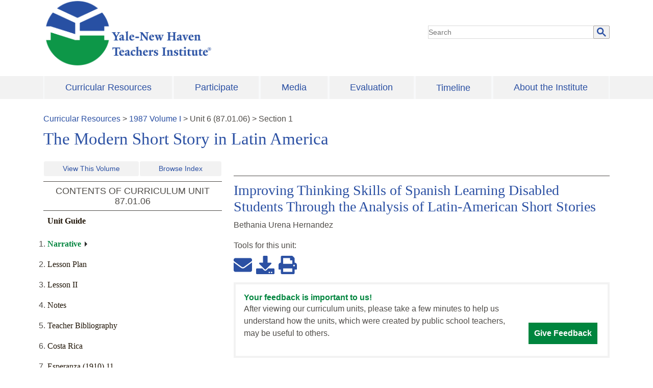

--- FILE ---
content_type: text/html; charset=UTF-8
request_url: https://teachersinstitute.yale.edu/curriculum/units/1987/1/87.01.06.x.html
body_size: 18672
content:
<!DOCTYPE html><html lang="en"><head><meta charSet="utf-8"/><meta http-equiv="x-ua-compatible" content="ie=edge"/><meta name="viewport" content="width=device-width, initial-scale=1, shrink-to-fit=no"/><meta name="google-site-verification" content="lGG0v5BPSFhC_ZUKwra6WlnQM8h9RCpUCd17WFIDmDI"/><meta name="generator" content="Gatsby 4.25.4"/><meta data-react-helmet="true" itemProp="datePublished" content="1987-09"/><style data-href="/styles.df3406e030fb8f0d5bfa.css" data-identity="gatsby-global-css">.offscreen{height:1px;left:-999px;overflow:hidden;position:absolute;width:1px;z-index:-999}.dropdown-menu{border:none;padding:0;width:100%}.navbar-light .navbar-nav .show>.nav-link{background-color:#2b50a3;color:#fff}.dropdown-divider{margin:0}.dropdown-item{background-color:#f2f2f2;color:#2b50a3;font-size:1.125em;padding:.5rem 1.5rem;text-align:left;white-space:normal}.dropdown-item:hover{background-color:#2b50a3;color:#fff}a.btn-secondary{border:none;border-radius:0!important}.dropdown-toggle:after{content:none!important}.navbar-light .navbar-nav .active>.nav-link,.navbar-light .navbar-nav .nav-link.active,.navbar-light .navbar-nav .nav-link.show,.navbar-light .navbar-nav .show>.nav-link{background-color:#2b50a3;color:#fff}.zone-menu-wrapper{background-color:#f2f2f2}main a{color:#2b50a3;text-decoration:underline}footer a:hover,main a:hover{color:#00356b}h2.br-title a{text-decoration:none}h2.br-title a:hover{color:#2b50a3;text-shadow:1px 0 0 currentColor}.footer-region{padding:0 3%}footer a{color:#2b50a3}footer a:hover{font-weight:400;text-decoration:underline}.footer-region{margin:0 1%}navbar-collapse{background-color:#f2f2f2;display:block}.ynhti-nav{justify-content:space-between;width:100%}.main-menu .dropdown-menu{margin-top:0!important;min-width:14.5rem;padding:0!important;width:auto}.navbar-light .navbar-nav .nav-link:focus{color:#2b50a3}.main-menu .navbar-expand-lg .navbar-nav .nav-link,.main-menu .navbar-expand-lg .navbar-nav a{align-self:center;background-color:#f2f2f2;color:#2b50a3;display:block;font-size:1.125em;padding:.5em 1em;text-align:left;width:100%}.main-menu .navbar-expand-lg .navbar-nav .nav-item:hover>a{background-color:#2b50a3;color:#fff}.main-menu .navbar-expand-lg .navbar-nav a.dropdown-item:last-child{margin:0}.main-menu .navbar-expand-lg .navbar-nav a.dropdown-item{background-color:#2b50a3;color:#fff;margin:4px 0}.main-menu .navbar-expand-lg .navbar-nav .nav-link:hover,.main-menu .navbar-expand-lg .navbar-nav a:hover{background-color:#f2f2f2;color:#2b50a3}.main-menu .nav-item{background-color:#f2f2f2;display:flex;flex-grow:1;margin-left:2px;margin-right:2px}.s-btn{background-color:#f9f9f9;border-radius:0;font-family:YaleNew;font-size:1.125em;padding:.375rem .75rem;text-decoration:none}.s-btn,.s-btn:hover{border-color:#e4e4e4;color:#00853e}.s-btn:hover{background-color:#f2f2f2;text-shadow:none}.btn-secondary{background-color:#f2f2f2;color:#504d49}.gsc-input{max-width:100%;width:350px}.ScrollUpButton__Container{fill:#504d49!important;background-color:#f2f2f2!important;right:100px!important}.form-inline{justify-content:right}html body{color:#504d49;font-family:Helvetica,TheSans;font-size:1em;line-height:24px}.site-branding img{width:334px}main img{max-width:100%}li.sitemap_list{list-style:none}.logolink{display:block}a:focus{outline:auto;outline-color:inherit;outline-style:solid}a.dropdown-item:focus{outline:auto;outline-color:#504d49;outline-style:dotted}h1.page-title,main h1{font-size:2.25em}h1.page-title,main h1,main h2{color:#2b50a3;font-family:YaleNew}main h2{font-size:1.75em;font-weight:500!important;line-height:32px}main h2.alt{color:#00853e;font-family:YaleNew;font-size:1.5em}main h2.tc{font-size:1.125em}main h2.tc,main h3{color:#504d49;font-family:Helvetica,TheSans}main h3{font-size:1em;font-weight:700}main h4{font-size:1.125em}main h4,main h4.tcl{color:#504d49;font-family:YaleNew}main h4.tcl{font-size:1em;font-weight:700}main h4.tcl:hover{color:#2b50a3}main h5{color:#00853e;font-family:TheSans;font-size:.8125em}.table_content_label,h2.tc{border:1px solid #504d49;border-left:none;border-right:none;color:#504d49;display:block;font-family:TheSans;font-size:1.25em;line-height:1.13;margin:10px 0;padding:.5rem 1rem;text-align:center;text-transform:uppercase}h1.volume-title{font-size:2.0625em;margin:.5rem 0}h1.page-not-found{color:#222}.main_content h2.unit-title,h2.guide-title{border-top:1px solid #504d49;margin-top:1em;padding-top:12px}.contact-cell{border-bottom:1px solid #ddd;border-top:1px solid #ddd;padding:1rem 1.5em}p{margin-top:1rem}.block-block{border:1px solid #504d49}.accent h2.block-title{color:#00853e}footer{background-color:#f2f2f2}.resources-menu .ft-menu-list{display:inline-block;width:48%}.footer-menu{margin:1em 0}.footer-menu li{list-style:none}footer label{color:#504d49;font-family:YaleNew;font-size:28px}.gsc-refinementHeader.gsc-refinementhInactive,.gsc-tabHeader.gsc-tabhInactive{color:#666!important}.feedback{border:4px solid #f2f2f2}a{transition:color .2s ease-in-out,background-color .2s ease-in-out,border-bottom .2s ease-in-out,text-shadow .2s ease-in-out}p.fdback{color:#00853e;font-weight:700;line-height:1.3;margin:0}p.fbtext{margin-top:0}div.fbwrap{display:inline-block;margin-right:2%;width:78%}a.givefeedback{word-wrap:break-word;background-color:#00853e;border:1px solid #00853e;color:#fff;display:inline-block;font-weight:700;padding:8px 10px;text-decoration:none;width:auto}@media screen and (max-width:1200px){div.fbwrap{width:100%}}a.givefeedback:hover{background-color:#fff;color:#00853e;text-decoration:none;text-shadow:none}.tr_breadcrumb a{text-decoration:none}.cr_row{clear:both;padding-bottom:1em}.cr_row:not(:last-child){border-bottom:1px solid #aaa6a2}.share_btn{background-color:#fff;border:0;font-size:.75em}.middle-icon{margin:0 8px}.btn-def{background-color:#2b50a3;display:block;font-family:YaleNew;font-size:1.125em;margin-bottom:1rem;max-width:183px;padding:10px 2em;width:100%}.btn-def,.btn-def:hover{color:#fff!important;text-decoration:none}.btn-def:hover{background-color:#286dc0;font-weight:400}.main_content .fa,.main_content .fas{color:#2b50a3}h2.unit-title{color:#2b50a3;font-family:YaleNew;font-size:1.75em}h2.guide-title{color:#00853e;font-size:1.5em}.tc_list,h2.guide-title{font-family:YaleNew;font-weight:400}.tc_list{color:#504d49;font-size:1em;line-height:24px}.tc_list a{color:#504d49;text-decoration:none}.tc_list a:hover{text-decoration:underline}.content-nav-button{margin:1em 0}.backtotop,.content-nav-button a.btn,.next-btn,.prv-btn{background-color:#f2f2f2;border:1px solid #e4e4e4;color:#2b50a3;font-family:YaleNew;text-decoration:none}.backtotop{float:right}#backtotop{cursor:pointer;transition:all .5s ease 0s;-moz-transition:all .5s ease 0s;-webkit-transition:all .5s ease 0s;-o-transition:all .5s ease 0s}.next-btn.disabled,.prv-btn.disabled{background-color:#fff;border:1px solid #e4e4e4;color:#00853e}.next-btn.disabled i,.prv-btn.disabled i{color:#00853e}p.author,p.author_loc,p.author_pdate{margin:0}.table_units{margin-left:-2em}p.tc_author{color:#2b50a3;font-family:YaleNew}p.tc_author:hover{color:#504d49;text-shadow:1px 0 0 currentColor}.guide-title{font-family:YaleNew;font-size:1.125em;font-weight:400}.tc_lists a{color:#504d49;text-decoration:none}.tc_lists a:hover{color:#2b50a3;font-weight:400}.table_author{color:#2b50a3}.volumes-links{display:flex;flex-wrap:wrap;justify-content:space-between;margin-bottom:10px}.volumes-links a{background-color:#f2f2f2;color:#2b50a3;flex-grow:1;margin:0 1px;text-align:center;text-decoration:none}.tc_lists_guide{padding-bottom:1em}.tc_lists_guide a{color:#1f1406;font-family:YaleNew;text-decoration:none}.tc_lists_guide a:hover{color:#00853e;font-weight:400;text-decoration:underline;text-shadow:1px 0 0 currentColor}.tc_active a{color:#00853e;font-weight:700;position:relative}.tc_active a:hover{font-weight:700;text-shadow:none}.tc_active a:after{border-bottom:5px solid transparent;border-left:5px solid #2f2f2f;border-top:5px solid transparent;content:"";display:inline-block;font-size:0;height:0;line-height:0;margin-left:7px;width:0}.next-unit-guide{border-top:1px solid #504d49;margin-top:1.5em;padding:1em 0}.next-unit-guide p.next-guide{font-weight:700;margin:0}.article_author,.article_table_contents_header{font-weight:700}.article_table_contents{border-top:1px solid #504d49;padding:1rem 0}.article_table_contents p{margin:0}blockquote{margin:16px 40px!important}.article-row{border-top:1px solid #504d49;clear:both;padding:1rem 0 3.5em}#siteSearchBox{border:1px solid #009;max-width:400px;min-width:300px;padding:10px;text-align:center}#siteSearchBox h1{font-size:120%}#siteSearch{display:block;min-height:40px}#siteSearchBox hß1,#siteSearchBox p,#siteSearchOptions{margin:0!important;padding:0!important}#siteSearchOptions{display:inline-block;list-style-type:none;max-width:144px;text-align:left}.gsib_b{display:none}.gsc-search-button-v2 svg{fill:#2b50a3!important;height:18px!important;width:18px!important}.gsc-search-button-v2{background-color:#f2f2f2!important;border:1px solid #aaa6a2!important;margin-left:-2px!important;padding:0 6px!important}.gsc-search-box-tools .gsc-search-box .gsc-input{padding-right:0!important}#siteSearch{margin-left:-6px!important;position:relative!important}.gsib_a{padding:0!important}.gsc-control-cse,.gsc-control-cse-en{margin:0!important;padding:0!important}.gsc-control-cse{background-color:transparent!important;border-color:transparent!important}.gsc-input{background:0 0!important}.gsc-resultsbox-visible{text-align:left!important}.main-menu .navbar{margin:.2rem 0;padding:0}a,a:hover{color:#2b50a3}a:hover{text-decoration:underline}@media screen and (min-width:740px){.mobile-nav{display:none}.site-branding img{max-width:100%}.dropdown:hover .dropdown-menu{display:block}}header{position:relative}@media screen and (max-width:740px){.main-menu .navbar-toggler{background-color:#2b50a3;color:#fff}.main-menu .navbar-light .navbar-toggler-icon{background-image:url("data:image/svg+xml;charset=utf8,%3Csvg viewBox='0 0 30 30' xmlns='http://www.w3.org/2000/svg'%3E%3Cpath stroke='rgba(255, 255, 255, 255)' stroke-width='4' stroke-linecap='round' stroke-miterlimit='10' d='M4 7h22M4 15h22M4 23h22'/%3E%3C/svg%3E")!important}.site-branding img{width:200px}.main-menu .navbar{position:unset!important}.main-menu .navbar-toggler{margin-top:1.5em;position:absolute;right:0;top:0}a.givefeedback,div.fbwrap{display:block}}@media screen and (max-width:640px){.resources-menu .ft-menu-list{display:block}.contact-cell{padding:5px 7px}}.cse .gsc-control-cse,.gsc-control-cse{border:0}.gsc-control-cse tbody{border:none}.cse .gsc-control-cse,.gsc-control-cse{padding:0}.gsc-control-cse .gsc-control-wrapper-cse,.gsc-control-cse .gsc-control-wrapper-cse .gsc-table-result{font-family:Mallory,Gill Sans,Gill Sans MT,Calibri,Arial,sans-serif;font-size:1.0625em;font-weight:400}.gsc-result-info-container .gsc-result-info{font-family:Mallory-Medium,Gill Sans,Gill Sans MT,Calibri,Arial,sans-serif;font-size:.875em;font-size:.875rem;font-style:normal;font-weight:400;letter-spacing:1.25px;text-transform:uppercase}.gsc-control-cse .gsc-control-wrapper-cse .gs-result .gs-title,.gsc-control-cse .gsc-control-wrapper-cse .gs-result .gs-title *,.gsc-control-cse .gsc-control-wrapper-cse .gs-spelling{font-family:yale,TimesNewRoman,Times New Roman,Times,Baskerville,Georgia,serif;font-size:1.5em;font-size:1.5rem;line-height:1.2;margin:10px 0}.gsc-wrapper .gs-result .gs-title,.gsc-wrapper .gs-result .gs-title *{color:#00356b!important;text-decoration:none}.gsc-wrapper .gs-result .gs-title:hover,.gsc-wrapper .gs-result .gs-title:hover *{color:#286dc0;text-decoration:underline}.gsc-wrapper .gs-result .gs-snippet,.gsc-wrapper .gs-result .gsc-url-bottom{margin:10px 0}.gsc-table-result,.gsc-thumbnail-inside,.gsc-url-top{padding:0!important}.gsc-table-result tbody{border:none}.gsc-wrapper .gsc-webResult.gsc-result{border-bottom:1px solid #ddd!important;margin:0;padding:15px 0 25px}.gsc-wrapper .gs-result .gs-visibleUrl,.gsc-wrapper .gs-result a.gs-visibleUrl{color:#222}.gsc-wrapper .gsc-results .gsc-cursor-box{margin:10px 0}.gsc-wrapper .gsc-results .gsc-cursor-box .gsc-cursor-page{color:#00356b;font-family:Mallory-Medium,Gill Sans,Gill Sans MT,Calibri,Arial,sans-serif;font-style:normal;font-weight:400;margin-right:10px;text-decoration:none}.gsc-wrapper .gsc-results .gsc-cursor-box .gsc-cursor-current-page{color:#286dc0}.gsc-control-cse .cse .gsc-webResult.gsc-result,.gsc-control-cse .gsc-imageResult-classic,.gsc-control-cse .gsc-imageResult-column,.gsc-control-cse .gsc-webResult.gsc-result{border-left-width:0!important;border-right-width:0!important;border-top-width:0!important}.gsc-control-cse .cse .gs-promotion .gs-snippet a:link,.gsc-control-cse .cse .gs-promotion .gs-snippet a:visited,.gsc-control-cse .cse .gs-promotion a.gs-title:link,.gsc-control-cse .cse .gs-promotion a.gs-title:link *,.gsc-control-cse .cse .gs-promotion a.gs-title:visited,.gsc-control-cse .cse .gs-promotion a.gs-title:visited *,.gsc-control-cse .gs-promotion .gs-snippet a:link,.gsc-control-cse .gs-promotion .gs-snippet a:visited,.gsc-control-cse .gs-promotion a.gs-title:link,.gsc-control-cse .gs-promotion a.gs-title:link *,.gsc-control-cse .gs-promotion a.gs-title:visited,.gsc-control-cse .gs-promotion a.gs-title:visited *{color:#222!important}.gsc-control-cse .gsc-selected-option-container{width:auto!important}.gsc-control-cse .gsc-refinementsArea{border-width:0;margin:0;padding:0}.cse .gsc-webResult.gsc-result.gsc-promotion,.gsc-webResult.gsc-result.gsc-promotion{background-color:#f9f9f9!important;border:1px solid #ddd!important;margin-top:20px!important;padding:30px!important}.search-form.google-cse{margin-bottom:40px}@media only screen and (min-width:980px){.search-form.google-cse{margin-bottom:80px}}.gsc-thumbnail .gs-promotion-image-box,.gsc-thumbnail .gs-web-image-box{margin:12px 12px 0 0}.gsc-thumbnail .gs-promotion-image-box img.gs-promotion-image,.gsc-thumbnail .gs-web-image-box img.gs-image{border:none!important}.page-search .search-form .form-item input{border-color:#ddd}.page-search.calendar{width:auto}.gsc-tabHeader.gsc-tabhInactive{background:0 0!important}.gsc-tabsArea>div{height:29px!important;overflow:visible!important}.gsc-tabHeader.gsc-tabhActive{color:#1a73e8}.gsc-cursor{display:inline-block}iframe{width:100%}.gsc-cursor-page{color:#000;padding:4px 10px;text-decoration:none}.gsc-cursor-page:hover:not(.active){background-color:#ddd;text-decoration:none}div.gsc-cursor-current-page{background-color:#f2f2f2!important;color:#222!important}.gsc-tabHeader.gsc-tabhActive{border-bottom:2px solid #1a73e8;color:#1a73e8!important}.member_names{-webkit-columns:2;column-count:2;list-style-type:none;padding:0}@media screen and (max-width:768px){.member_names{-webkit-columns:1;column-count:1}.navbar-nav>li>div.dropdown-menu{display:none}}.p-indent{padding-left:4em;text-indent:-4em}.copyright a{text-decoration:underline!important}.units table,.units td,.units tr{padding:5px 8px;text-align:left;vertical-align:top}.units table{margin-bottom:10px}table.all-units-table tr td:first-child,table.all-units-table tr td:nth-child(2){width:100px}table.all-units-table,table.all-units-table td,table.all-units-table th{border:1px solid #504d49;vertical-align:top}span.index-heading{font-size:1.2em;font-weight:700}span.index-level-2{display:inline-block;font-style:italic;margin-left:20px}span.index-level-3{display:inline-block;margin-left:40px}span.index-level-4{margin-left:60px}span.index-level-4,span.index-level-5{display:inline-block;font-size:.85em;font-style:italic;font-weight:700}span.index-level-5{margin-left:80px}span.adjusted-hash-link-span{display:inline-block;height:25px;position:relative;visibility:hidden}a.margin-left-100{display:inline-block;margin-left:100px}a.margin-left-80{display:inline-block;margin-left:80px}a.margin-left-60{display:inline-block;margin-left:60px}a.margin-left-40{display:inline-block;margin-left:40px}a.margin-left-20{display:inline-block;margin-left:20px}</style><link rel="preconnect" href="https://www.google-analytics.com"/><link rel="dns-prefetch" href="https://www.google-analytics.com"/><script>
  
  
  if(true) {
    (function(i,s,o,g,r,a,m){i['GoogleAnalyticsObject']=r;i[r]=i[r]||function(){
    (i[r].q=i[r].q||[]).push(arguments)},i[r].l=1*new Date();a=s.createElement(o),
    m=s.getElementsByTagName(o)[0];a.async=1;a.src=g;m.parentNode.insertBefore(a,m)
    })(window,document,'script','https://www.google-analytics.com/analytics.js','ga');
  }
  if (typeof ga === "function") {
    ga('create', 'UA-8762042-2', 'auto', {});
      
      
      
      
      
      }</script><link rel="preconnect" href="https://www.googletagmanager.com"/><link rel="dns-prefetch" href="https://www.googletagmanager.com"/><title data-react-helmet="true">87.01.06: Improving Thinking Skills of Spanish Learning Disabled Students Through the Analysis of Latin-American Short Stories</title><link rel="stylesheet" href="https://stackpath.bootstrapcdn.com/bootstrap/4.3.1/css/bootstrap.min.css" integrity="sha384-ggOyR0iXCbMQv3Xipma34MD+dH/1fQ784/j6cY/iJTQUOhcWr7x9JvoRxT2MZw1T" crossorigin="anonymous"/></head><body><noscript id="gatsby-noscript">This app works best with JavaScript enabled.</noscript><div id="___gatsby"><div style="outline:none" tabindex="-1" id="gatsby-focus-wrapper"><div><div class="container"><a class="sr-only sr-only-focusable" href="#content">Skip to main content</a></div><header class="container"><div class="row"><div class="site-branding col-md-8"><div class="mb-3"><a class="logolink" href="/"><h1 class="offscreen">The Yale-New Haven Teachers Institute</h1><img src="/static/NHTI-logo-0cc243d0389674a22b77d3311e723ed7.png" title="Yale New Haven Teacher Institute" alt="Yale New Haven Teacher Institute"/></a></div></div><div class="search-block col-md-4 my-auto"><span class="d-sm-inline-block" id="siteSearch"><script>window.onload = function(){
          document.getElementById('gsc-i-id1').placeholder = 'Search';};</script><script async src="https://cse.google.com/cse.js?cx=014177378021644155909:u_pjrcixyzi"></script><div class="gcse-searchbox-only" data-resultsUrl="/search-results" data-newWindow="false" data-queryParameterName="q"></div></span></div></div></header><div class="zone-menu-wrapper"><div class="container main-menu"><nav class="navbar navbar-expand-lg navbar-light bg-light"><button aria-label="Toggle navigation" type="button" class="navbar-toggler"><span class="navbar-toggler-icon"></span></button><div class="collapse navbar-collapse"><ul class="ml-auto ynhti-nav navbar-nav"><li class="dropdown nav-item"><a href="/curriculum" style="text-align:center" aria-haspopup="true" aria-expanded="false" class="dropdown-toggle btn btn-secondary">Curricular Resources</a><div tabindex="-1" role="menu" aria-hidden="true" class="dropdown-menu"><a href="/curriculum/indexes/" tabindex="0" role="menuitem" class="dropdown-item">View Topical Index of Units</a><a href="/curriculum/units/" tabindex="0" role="menuitem" class="dropdown-item">View List of Volumes by Year</a><a href="/curriculum/referencelists" tabindex="0" role="menuitem" class="dropdown-item">Reference Lists</a></div></li><li class="dropdown nav-item"><a href="/participate" style="text-align:center" aria-haspopup="true" aria-expanded="false" class="dropdown-toggle btn btn-secondary">Participate</a><div tabindex="-1" role="menu" aria-hidden="true" class="dropdown-menu"><a href="/pdfs/seminars/2026/2026-open-house.pdf" target="_blank" tabindex="0" role="menuitem" class="dropdown-item">Program Description</a><a href="/participate/2026/seminars" tabindex="0" role="menuitem" class="dropdown-item">Seminars</a><a href="/participate/program-calendar" tabindex="0" role="menuitem" class="dropdown-item">Calendar</a><a href="/participate/2026/2026-open-house" tabindex="0" role="menuitem" class="dropdown-item">Open House</a><a href="/participate/lecture-series" tabindex="0" role="menuitem" class="dropdown-item">Lecture Series</a><a href="/participate/teacher-leadership" tabindex="0" role="menuitem" class="dropdown-item">Teacher Leaders</a><a href="/participate/schools-we-serve" tabindex="0" role="menuitem" class="dropdown-item">Schools</a><a href="/pdfs/seminars/2024/2024-FAQ.pdf" target="_blank" tabindex="0" role="menuitem" class="dropdown-item">FAQs</a></div></li><li class="dropdown nav-item"><a href="/media" style="text-align:center" aria-haspopup="true" aria-expanded="false" class="dropdown-toggle btn btn-secondary">Media</a><div tabindex="-1" role="menu" aria-hidden="true" class="dropdown-menu"><a href="/media/feature-story/2" tabindex="0" role="menuitem" class="dropdown-item">News</a><a href="/media/gallery/year" tabindex="0" role="menuitem" class="dropdown-item">Photos</a></div></li><li class="dropdown nav-item"><a href="/brochures/evaluation" style="text-align:center" aria-haspopup="true" aria-expanded="false" class="dropdown-toggle btn btn-secondary">Evaluation</a></li><li class="nav-item"><a href="/timeline" style="text-align:center" class="nav-link">Timeline</a></li><li class="dropdown nav-item"><a href="/about" style="text-align:center" aria-haspopup="true" aria-expanded="false" class="dropdown-toggle btn btn-secondary">About the Institute</a><div tabindex="-1" role="menu" aria-hidden="true" class="dropdown-menu dropdown-menu-right"><a href="/about/policies-structure-procedures" tabindex="0" role="menuitem" class="dropdown-item">Policies, Structure, and Procedures</a><a href="/brochures/A9.html" tabindex="0" role="menuitem" class="dropdown-item">Awards and Recognition</a><a href="/about/advisory" tabindex="0" role="menuitem" class="dropdown-item">University Advisory Council</a><a href="/about/staff" tabindex="0" role="menuitem" class="dropdown-item">Staff</a><a href="/about/archives" tabindex="0" role="menuitem" class="dropdown-item">Archives</a><a href="/comments.html" tabindex="0" role="menuitem" class="dropdown-item">Contact Us</a></div></li></ul></div></nav></div></div><div tabindex="-1" class="container py-3" id="content"><main><div class="region-content units"><div class="tr_breadcrumb mt-2"><span><a href="/curriculum/">Curricular Resources</a></span> &gt; <span><a href="/curriculum/units/1987/1">1987<!-- --> Volume <!-- -->I</a></span> &gt; <span><span>Unit <!-- -->6<!-- --> (<!-- -->87.01.06<!-- -->)</span> &gt; <span>Section 1</span></span></div><h1 class="volume-title">The Modern Short Story in Latin America</h1><aside><div class="row"><div class="col-sm-4 mt-3 tc_aside"><div><div class="volumes-links"><a class="btn-sm" role="button" aria-pressed="true" href="/curriculum/units/1987/1">View This Volume</a><a class="btn-sm" role="button" aria-pressed="true" href="/curriculum/indexes/">Browse Index</a></div><h2 class="tc">CONTENTS OF CURRICULUM UNIT <!-- -->87.01.06</h2><div class="inner-table-content"><ol class="table_units"><h3 class="tc_lists_guide "><a href="/curriculum/guides/1987/1/87.01.06.x.html">Unit Guide</a></h3><li class="tc_lists_guide tc_active"><a aria-current="page" class="" href="/curriculum/units/1987/1/87.01.06.x.html">Narrative</a></li><li class="tc_lists_guide "><a href="/curriculum/units/1987/1/87.01.06/2">Lesson Plan</a></li><li class="tc_lists_guide "><a href="/curriculum/units/1987/1/87.01.06/3">Lesson II</a></li><li class="tc_lists_guide "><a href="/curriculum/units/1987/1/87.01.06/4">Notes</a></li><li class="tc_lists_guide "><a href="/curriculum/units/1987/1/87.01.06/5">Teacher Bibliography</a></li><li class="tc_lists_guide "><a href="/curriculum/units/1987/1/87.01.06/6">Costa Rica</a></li><li class="tc_lists_guide "><a href="/curriculum/units/1987/1/87.01.06/7">Esperanza (1910) 11</a></li></ol></div></div></div><div class="col-sm-8 mt-3 main_content pl-2"><div class="unit-row"><h2 class="unit-title">Improving Thinking Skills of Spanish Learning Disabled Students Through the Analysis of Latin-American Short Stories</h2><p class="unit-author">Bethania Urena Hernandez</p><div class="main_content"><span>Tools for this <!-- -->unit<!-- -->:</span><p class="my-2 mb-3"><a href="mailto:?subject=Yale-New Haven Teacher Institute http://teachersinstitute.yale.edu/curriculum/units/1987/1/87.01.06.x.html" class="share_btn" alt="share email link" title="share email link"><svg stroke="currentColor" fill="currentColor" stroke-width="0" viewBox="0 0 512 512" style="color:#2B50A3" height="3em" width="3em" xmlns="http://www.w3.org/2000/svg"><path d="M502.3 190.8c3.9-3.1 9.7-.2 9.7 4.7V400c0 26.5-21.5 48-48 48H48c-26.5 0-48-21.5-48-48V195.6c0-5 5.7-7.8 9.7-4.7 22.4 17.4 52.1 39.5 154.1 113.6 21.1 15.4 56.7 47.8 92.2 47.6 35.7.3 72-32.8 92.3-47.6 102-74.1 131.6-96.3 154-113.7zM256 320c23.2.4 56.6-29.2 73.4-41.4 132.7-96.3 142.8-104.7 173.4-128.7 5.8-4.5 9.2-11.5 9.2-18.9v-19c0-26.5-21.5-48-48-48H48C21.5 64 0 85.5 0 112v19c0 7.4 3.4 14.3 9.2 18.9 30.6 23.9 40.7 32.4 173.4 128.7 16.8 12.2 50.2 41.8 73.4 41.4z"></path></svg></a><a href="/curriculum/units/files/87.01.06.pdf" download="" class="dl_pdf middle-icon share_btn" alt="download entire guide pdf" title="download pdf" id="download-pdf"><svg stroke="currentColor" fill="currentColor" stroke-width="0" viewBox="0 0 512 512" style="color:#2B50A3" height="3em" width="3em" xmlns="http://www.w3.org/2000/svg"><path d="M216 0h80c13.3 0 24 10.7 24 24v168h87.7c17.8 0 26.7 21.5 14.1 34.1L269.7 378.3c-7.5 7.5-19.8 7.5-27.3 0L90.1 226.1c-12.6-12.6-3.7-34.1 14.1-34.1H192V24c0-13.3 10.7-24 24-24zm296 376v112c0 13.3-10.7 24-24 24H24c-13.3 0-24-10.7-24-24V376c0-13.3 10.7-24 24-24h146.7l49 49c20.1 20.1 52.5 20.1 72.6 0l49-49H488c13.3 0 24 10.7 24 24zm-124 88c0-11-9-20-20-20s-20 9-20 20 9 20 20 20 20-9 20-20zm64 0c0-11-9-20-20-20s-20 9-20 20 9 20 20 20 20-9 20-20z"></path></svg></a><a href="/curriculum/units/files/87.01.06.pdf" class="share_btn print_pdf" alt="print pdf version" title="print pdf version" id="print-pdf" taret="_blank"><svg stroke="currentColor" fill="currentColor" stroke-width="0" viewBox="0 0 512 512" style="color:#2B50A3" height="3em" width="3em" xmlns="http://www.w3.org/2000/svg"><path d="M448 192V77.25c0-8.49-3.37-16.62-9.37-22.63L393.37 9.37c-6-6-14.14-9.37-22.63-9.37H96C78.33 0 64 14.33 64 32v160c-35.35 0-64 28.65-64 64v112c0 8.84 7.16 16 16 16h48v96c0 17.67 14.33 32 32 32h320c17.67 0 32-14.33 32-32v-96h48c8.84 0 16-7.16 16-16V256c0-35.35-28.65-64-64-64zm-64 256H128v-96h256v96zm0-224H128V64h192v48c0 8.84 7.16 16 16 16h48v96zm48 72c-13.25 0-24-10.75-24-24 0-13.26 10.75-24 24-24s24 10.74 24 24c0 13.25-10.75 24-24 24z"></path></svg></a></p></div><div class="p-3 feedback"><div class="fbwrap"><p class="fdback">Your feedback is important to us!</p><p>After viewing our curriculum units, please take a few minutes to help us understand how the units, which were created by public school teachers, may be useful to others.</p></div><a class="givefeedback" href="https://yalesurvey.ca1.qualtrics.com/jfe/form/SV_82laE4orr3rVY0J?UnitID=87.01.06" target="_blank">Give Feedback</a></div><h2 class="guide-title"></h2><div>In this curriculum and I am focusing on a specific cognitive dysfunction encountered in culturally deprived students: a lack of spontaneous comparative behavior, that is to compare objects and experiences to others to see what is similar and what is different.
<p>
Developing this unit I am using Reuven Feuerstein’s theory of mediating learning experience (MLE) from his book
<i>
Instrumental Enrichment: An Intervention Program for Cognitive Modifiability
</i>
. I am taking from him my specific objectives and citing some of his findings concerning culturally deprived children, the cognitive dysfunction that they manifest, and some techniques of remediation. I have chosen to focus on this student population, especially middle school through high school Spanish learning disable students, because these are the students with whom I work and for whom I have developed the specific lesson plan that follows.
</p>
<p>
With the purpose of creating inside motivation and understanding of the material, I will introduce the unit by presenting several lessons of comparison from the Reuven Feuerstein’s book. Reuven Feuerstein’s Instrumental Enrichment program has been used in the New Haven system since 1982, with slow learners in middle and high schools. For information about the program, teachers may contact Mrs. Pauline White at The Staff Development Office, East Rock Community School.
</p>
<p>
I will make a bridge from Feuerstein’s Instrument “comparison” into Languages Arts by analyzing and comparing short stories from Latin-American writers.
</p>
<p>
Spanish learning disable students, like any other learning disable children, present common characteristics such as:
</p>
<blockquote>
<dl>
<dt>
- poor reading skills
<dt>
- poor reading comprehension
<dt>
- poor written and/or oral communication skills
<dt>
- poor math skills
<dt>
- poor or no problem solving skills
<dt>
- poor or no interest in academics
<dt>
- low tolerance to frustration
</dt>
</dt>
</dt>
</dt>
</dt>
</dt>
</dt>
</dl>
</blockquote>
Besides these characteristics, there are other factors in these students which make their present special patterns of behaviors and learning deficiencies, and at the same time requires special instructional techniques in order to help them to improve academically and emotionally. Those factors are: the majority of the families where these students come from live in depressed areas; most of them have illiterate parents with a large family (sometimes with six, eight or more children); most of the time the students live only with one of the parents, generally with the mother, or the grand-parents. Occasionally the father is in jail or has already formed another family. This situation leaves the mother with little time or the knowledge to interact with the children telling stories, talking about the family or past events, or providing any king of cultural transmission. What is worse, the mother has a poor self-concept, thinks of herself as illiterate and inept and passes this attitude to her children. Feuerstein has commented on the effects of such a situation;
<blockquote>
<font size="-1">
This attitude toward such an important and vital aspect of one’s past cannot but result in a rejection of oneself and will affect, in the first instance the nature of the relationship between mother and child. By rejecting one’s own worth as a person, the mother limits her relationship with her child to the fulfillment of his biological needs. Inclination to provide the child with anything beyond his immediate requirements is diminished, if not eliminated. Many such parents openly declare that they are ignorant, illiterate and unskilled people and have nothing to give their children and, indeed, express concern that their offspring will grow up like them, In this manner an entire community may relinquish its responsibilities in shaping the future generations. Clearly, such an attitude will have a considerable impact on the self-image, identification, socialization and moral and cognitive development of the child.
<sup>
1
</sup>
</font>
</blockquote>
Feuerstein underlined the importance of the cultural transmission or remediation between mother and child, pointing out that without such mediation, the child will become stuck in the present; he can not become oriented properly for the future. It is very common also that the custodian of the child (mother or grand mother) suffers from a disease which requires that she stay in bed and occasionally requires hospitalization. In such a situation the oldest child, often a middle school student, must assume the responsibility for taking care of the house and the youngest child. The result is a great deal of absenteeism from school.
<p>
All of these factors accompanied by a high degree of migration and emigration place these children in a culturally deprived population. Such a group is further deprived of course by its unfamiliarity with the language and customs of the dominant English speaking population. Reuven Feuerstein has commented on the particular problem of such children when they immigrate into a dominant culture: “Clashes between cultures are frequently observed as a result of immigration. This is especially the case when people from culturally different and disadvantaged minority groups are confronted with the requirements of a dominant culture that is largely unfamiliar to them.”
<sup>
2
</sup>
Feuerstein also says, “It is our view that both level of scholastic achievement and the low level of general cognitive adaptation of the retarded performers especially among socioculturally disadvantaged adolescents are a product of a lack of, or inefficient use of, those functions that are the prerequisites to adequate thinking.”
<sup>
3
</sup>
He also says: “children from economically and psychologically impoverished homes perform poorly on intelligence tests and function generally at a low level because they have been denied appropriate learning experiences.”
<sup>
4
</sup>
</p>
<p>
In this curriculum unit I am focusing on a specific cognitive dysfunction encountered in these students: “Lack of spontaneous comparative behavior”, a mental process by which relationships between objects and events are established.
</p>
<p>
In this respect Feuerstein states: “Lack of summative and comparative behavior, will limit even further an awareness of experienced time even more than it will restrict perception of other dimensions of the experienced world. An episodic grasp of real need for organizing, sequencing and understanding the relationship between ordered along temporal dimensions.”
<sup>
5
</sup>
He also says:
</p>
<blockquote>
<font size="-1">
Comparative behavior is therefore one of the functions that must be corrected before the various other steps in development. Inducing comparison initially involves making the individual perceive two or more objects or events at the focus of the scrutiny. Inducing such perception is done not simply, so that the individuals will identify discrete entities but to facilitate the establishment of relationships between the objects of his scrutiny in terms of their differences and commonalities. The lack of spontaneous comparative behavior leaves the individual unaffected by the variety of experiences he has undergone.
<sup>
6
</sup>
</font>
</blockquote>
In order to help the students to overcome this inability, my main goal is to improve thinking skills by analyzing and comparing short stories in terms of topic, main idea, characters, places etc.
<p>
Students will compare these stories with similar ones from the students’ own country.
</p>
<p>
Attributes by which the stories will be compared will be established. They will include: nationality, language, sex, occupation, weather, food, music, places and feelings. A great deal of emphasis will be placed on using planning behavior, systematic work, hypothetical thinking, looking for cause and effects, making inferences, generalization etc. We will pay special attention to verbal expression because this is one or the most common deficiencies that these students present, for example, have limited vocabularies. When asked for synonyms and/or antonyms or when asked to describe and object, they are unable to present adequate answers. Even when students have an extensive vocabulary, they mispronounce the words and their sentences are not well structured. In this respect Feuerstein also writes about his finding of the relationship between language and cognitive functions.
</p>
<blockquote>
<font size="-1">
A lack of verbal skills may also affect a child’s ability to elaborate certain cognitive operations. The absence of a specific verbal code to designate certain attributes of an object will not only affect efficiency at the input phase; on the elaborational level (see
<i>
Instrumental Enrichment And Intervention Program For Cognitive Modifiability
</i>
by Reuven Feuerstein pages 73, 74 &amp; 75.) Lack of operational terms such as: “opposite”, “relation” and “identity” may keep the child bound to specific tasks that he can handle on a concrete level and may impair his ability to generalize the same operation on tasks differing in content and complexity.
<sup>
7
</sup>
</font>
</blockquote>
Input refers to the way we receive incoming information. Elaboration refers to the way we mentally process this information. Output refers to how we express the understanding of the received information.
<p>
When Feuerstein refers to “opposite”, “relation” and “identity” these concepts require a more abstract mental process. If the students do not know the meaning of the words or they are not able to process the information mentally, they will never be able to work on a more complex task.
</p>
<p>
How can we as educators, help such students learn? To address the problem of these students, specific objectives are needed. The general objectives are the same as they might be in any language arts classroom.
</p>
<blockquote>
<dl>
<dt>
1. Improve reading skills
<dt>
2. Improve oral and reading comprehension
<dt>
3. Participate in class discussion
<dt>
4. Improve communication skills
<dt>
5. Dictionary skills
</dt>
</dt>
</dt>
</dt>
</dt>
</dl>
</blockquote>
The specific objectives adopted from Feuerstein are as follows:
<blockquote>
<dl>
<dt>
1. “To enhance the comparative behavior of the students.” To help the students understand the need for comparison in any life situation such as: when buying food; fruits, vegetables etc. To select the most fresh and healthiest ones, those which have less calories etc. When buying clothes, shoes, to compare material, style, which are more washable, best finished, prices etc. In vocational, which job is more applicable to his/her knowledge, or more convenient in terms of salary, location etc. In academic in math, when reading content tables, bargraphs about weather, population etc.
<dt>
2. “To increase and enrich the repertory of attributes by which stimuli can be compared.” Even though these students can identify certain attributes or objects such as color, sizes, shapes etc., they do not have the ability to identify abstract attributes such as: personality, direction, etc.
<dt>
3. “To isolate relevant parameters for comparison by increasing the students’ ability to differentiate between elements.” They do not have the ability to look for the most relevant characteristics when describing, two objects or pictures. They have the tendency to choose the most obvious.
<dt>
When comparing milk and coca-cola, students would say: milk is white, the other is black, milk comes in a plastic container, the other comes in bottles or cans etc. But they do not say the milk comes from an animal, the coca cola is made by men or in a factory.
<dt>
4. “To encourage flexibility in the use of parameters for comparison by increasing the students’ ability to differentiate between elements.”
</dt>
</dt>
</dt>
</dt>
</dt>
</dl>
</blockquote>
This relates to an ability to elaborate at a more abstract level; looking for features, thinking of functions of the elements. It also has a lot to do with language because the larger vocabulary that they have the more attributes they can see and label.
<p>
This unit will cover two short stories from Central America and Two from Puerto Rico.
</p>
<blockquote>
<dl>
<dt>
1. “The Christmas Festivities in Costa Rica” In
<i>
La Navidad
</i>
.
<dt>
2. “The Christmas Festivities in Puerto Rico”
<i>
In What is happening in December.
</i>
<dt>
3. “One letter to God” (Una Carta a Dios) Gregorio L. Fuente. Taken from:
<i>
Modern Spanish Prose.
</i>
<dt>
4. “Esperanza” Taken from: Leyendas de Puerto Rico.
</dt>
</dt>
</dt>
</dt>
</dl>
</blockquote>
The unit will cover four to five weeks or more depending on the understanding of the material first and the facility with which the students could transport the concepts to a more abstract level of comparison.
<p>
The first week will center around Reuven Feuerstein’s instrument in comparison, the second week will include the introduction of reading and comparison of the first two short stories.
</p>
<blockquote>
<dl>
<dt>
1. “Como se cerebra la Navidad en Costa Rica”
<dt>
2. “Como se cerebra la Navidad en Puerto Rico”
</dt>
</dt>
</dl>
</blockquote>
The third week will include reading analysis and comparison of two other short stories.
<blockquote>
<dl>
<dt>
1. “One letter to cod”
<dt>
2. “Esperanza”
</dt>
</dt>
</dl>
</blockquote>
The fourth week the class will read, analyze and compare short stories selected by the students from the classroom or the school library.
<p>
Procedure:
</p>
<p>
The teacher will say to the students: We will work on a very interesting program which will help you a lot to improve thinking skills. This program concerns comparison. The teacher will explain what comparison is: Why and when we compare. He or she will talk about attributes of objects. Give examples: An apple is a fruit, is red, contains juice, has seeds etc. A banana is yellow, is long, has seeds, is soft.
</p>
<p>
The teacher will tell the students that if we compare the two fruits, we look for similarities (common things), and differences.
</p>
<p>
<i>
Commonalities
</i>
</p>
<p>
both are fruits
</p>
<p>
both have juice
</p>
<p>
both have seeds
</p>
<p>
<i>
Differences
</i>
</p>
<p>
color
</p>
<p>
shape
</p>
<p>
size &amp; texture come from different climates etc.
</p>
<p>
The teacher should give other examples using people. Two siblings, Jose eight years old in 3rd grade and Maria six years old in first grade:
</p>
<p>
<i>
Commonalities
</i>
</p>
<p>
both are human beings
</p>
<p>
same parents
</p>
<p>
same house
</p>
<p>
same school
</p>
<p>
<i>
Differences
</i>
</p>
<p>
different sexes
</p>
<p>
different ages
</p>
<p>
different names
</p>
<p>
different grades
</p>
<p>
The teacher will ask the students, what other things can be compared?
</p>
<p>
Possible answers: cars, animals, sports etc. The teacher would say: yes what else? trying to give each student the opportunity to talk. After this introduction the teacher will start presenting the lesson.
</p>
<center>
<i>
<font size="-1">
(figure available in print form)
</font>
</i>
</center>
Indicate what is  common to each pair of pictures and the differences between them.
<center>
<i>
<font size="-1">
(figure available in print form)
</font>
</i>
</center>
Indicate what is in common to the things named by each pair of words and the differences between them.
<center>
<i>
<font size="-1">
(figure available in print form)
</font>
</i>
</center>
In each of the following exercises, you are given the similarity and differences. Fill in what is missing so that your answers are described by the given information.
<center>
<i>
<font size="-1">
(figure available in print form)
</font>
</i>
</center>
Look at the sample. In each of the two frames, make a drawing that is different from the samble in those aspects indicated by the encircled words.
<center>
<i>
<font size="-1">
(figure available in print form)
</font>
</i>
</center>
Indicate what is common to each pair of pictures and the differences between them.
<p>
After this work on comparisons, the teacher will bridge into short stories. Each story can take one or two days to complete. “How People in Costa Rica celebrate “Christmas.”
</p>
<p>
<b>
<i>
<i>
<b>
Strategy
</b>
</i>
</i>
</b>
<br/>
The teacher will prepare dittos with the stories for each student in the class on short stories.
</p>
<p>
<b>
<i>
<i>
<b>
Procedure
</b>
</i>
</i>
</b>
<br/>
As it becomes evident that the students are having difficulty reading, and in order to set the students more familiar with the subject, a model reading story will be recommended. The teacher will read the story asking the students to read with her/him but silently. The teacher will comment briefly, mentioning the most important aspects of the story such as places, events, etc. Later the teacher will ask the students to read one or two paragraphs of the story and when the reading is finished, the teacher will initiate a discussion by asking questions like this: “who can remember the title of the story?”, “Do you think it was an interesting story?”, “ A funny or a sad story?” etc..
</p>
<p>
<b>
<i>
<i>
<b>
Discussion
</b>
</i>
</i>
</b>
<br/>
</p>
<blockquote>
<dl>
<dt>
Teacher: What is the story all about?
<dt>
Answer : How people celebrate Christmas in Costa Rica?
<dt>
Teacher: Very good. When do they start celebrating Christmas?
<dt>
Answer : The 24 of December.
<dt>
Teacher: Very good. Who can tell me what do we celebrate in Christmas?
<dt>
Answer : The nativity of Jesus.
<dt>
Teacher: Very good, So, What is the Christmas Party?
<dt>
Answer : A holiday, a Party.
<dt>
Teacher: Christmas is a birthday party, we celebrate the nativity of Jesus, he was born 1989 years ago, and we as Christians celebrate his birthday. Now Let us see how the people in Costa Rica Celebrate Christmas.
<dt>
Answer : They start the 24 and continue until January 1st.
<dt>
Teacher: Very Good, and who celebrates the Christmas?
<dt>
Answer : Everybody, men, women and children.
<dt>
Teacher: Yes, everybody is happy celebrating. The story says that they open chinamos . . . Who can tell the class what chinamos are?
<dt>
Answer : Places where people sell food.
<dt>
Teacher: What kind of food do they sell?
<dt>
Answer : The story only says “Gallos” like Mexican tacos but the school principal who is from Costa Rica says that they also eat tamales, empanadas, palmito etc.
<dt>
Teacher: Very good. (here the teacher induce the students to think hypothetically) What other foods do you think they also eat at Christmas?
<dt>
Answer : Maybe Puerco Asado (Roasted Pork), rice and peas, salad, candies and guaro made with sugar cane.
<dt>
Teacher: Very good, this is a very good assumption, and probably something else different, every country has its own food, something different for each What about entertainment?
<dt>
Answer : They have games for children and games for adults.
<dt>
Teacher: Yes, let us see what kind of entertainment they have for children.
<dt>
Answer: Carrousels, Toboggan, roulettes, trains etc.
<dt>
Teacher: Very good, They have a lot of things for children, now let us see what do they have for adults.
<dt>
Answer: Roulette, bull fights.
<dt>
Teacher: Yes, they also have bull fights, have you ever seen this?
<dt>
Answer: Yes, in the movies and on television.
<dt>
Teacher: They have this sport in Spain and in many countries in Latin America, What other kind of entertainment they have.
<dt>
Answer: Football, bike racing, parties, firecrackers, they also dance in the parks and in their houses.
<dt>
Teacher: Yes, it looks like every body has a lot of fun. Let us analyze this story in detail.
</dt>
</dt>
</dt>
</dt>
</dt>
</dt>
</dt>
</dt>
</dt>
</dt>
</dt>
</dt>
</dt>
</dt>
</dt>
</dt>
</dt>
</dt>
</dt>
</dt>
</dt>
</dt>
</dt>
</dt>
</dt>
</dt>
</dt>
</dt>
</dt>
</dl>
</blockquote>
The Teacher will go to the blackboard and write the following;
<p>
<i>
Subject—
</i>
How Costa Rica Celebrates Christmas?
</p>
<p>
<i>
Characters   Sex   Country   Language   Food   Entert   Feelings
</i>
</p>
<blockquote>
<dl>
<dt>
men
<dt>
women
<dt>
children
</dt>
</dt>
</dt>
</dl>
</blockquote>
The teacher will write every answer given by the students in the appropriated spaces above.
<p>
The next reading selection would be “How Puerto Rico celebrate Christmas.” With this story the same procedure is followed. After the second analysis has been completed, the teacher will explain to the students the next activity: To compare the two stories. The teacher asks questions and directs the discussion, emphasizing always the most relevant points. The teacher will write the subject on the blackboard, title and attributes by which the two stories will be compare.
</p>
<p>
<i>
Christmas Celebration
</i>
</p>
<blockquote>
<dl>
<dt>
<i>
Country—Costa Rica: Puerto Rico
</i>
<dt>
Location—Central America: Caribean
<dt>
<i>
Language—
</i>
Spanish: Spanish
<dt>
<i>
Charac.—
</i>
men, women, children: men, women
<dt>
<i>
Time—
</i>
December to January first: December, January
<dt>
<i>
Food—
</i>
Gallo, tamales, palmito: rice, peas, pork
<dt>
<i>
Drink—
</i>
guaro from sugar cane: coquito from coconut
<dt>
<i>
Entert.—
</i>
Music, dance, sport, football, bull fight, train: dance, parranda, trulla, tuna, firecrackers
<i>
</i>
<dt>
Emotions—happiness, joy, excitement: happiness, joy excitement
<i>
</i>
</dt>
</dt>
</dt>
</dt>
</dt>
</dt>
</dt>
</dt>
</dt>
</dl>
</blockquote>
After writing these analysis, the teacher explain to the students; Now we will compare the two Christmas celebrations and write on both sides of the black board,
<p>
<i>
Similarities
</i>
</p>
<p>
_____
</p>
<p>
_____
</p>
<p>
_____
</p>
<p>
<i>
Differences
</i>
</p>
<p>
_____
</p>
<p>
_____
</p>
<p>
_____
</p>
<p>
The teacher should always strive to direct the students to look for the most relevant attributes; as the teacher is writing on the board the students are writing at their desks. The students will write along with the teacher all the analysis of each story and the similarities and differences of each.
</p>
<p>
Next reading and analysis will be “Una Carta A Dios”;
</p>
<p>
<b>
<i>
<i>
<b>
Discussion
</b>
</i>
</i>
</b>
<br/>
</p>
<blockquote>
<dl>
<dt>
Teacher: What is this story all about?
<dt>
Answer: A man who sent a letter to God.
<dt>
Teacher: Yes, this man sent a letter to God, but why?
<dt>
Answer: Because he needed money or, he wants God to Send money to him.
<dt>
Teacher: Yes, but what did he need money for?
<dt>
Answer: Because he lost everything in a storm
<dt>
Teacher: So, what is the topic in this story?
<dt>
Answer: A farmer lost his crops by a hail storm, and asked God for money.
<dt>
Teacher: Good, now let us analyze the whole story, where did this story takes place?
<dt>
Answer: On a farm, in the country side.
<dt>
Teacher: Good, What was the man’s occupation?
<dt>
Answer: Farmer.
<dt>
Teacher: Very good, what is the farmer’s name?
<dt>
Answer: Lencho.
<dt>
Teacher: Was lencho single or married?
<dt>
Answer: Married, and with children.
<dt>
Teacher: What kind of crops did Lencho cultivated?
<dt>
Answer: Corn and beans.
<dt>
Teacher: Very Good, But, Were things going well or was there something wrong on the farm?
<dt>
Answer: There was something wrong because the farm was destroyed by the hail storm.
<dt>
Teacher: Yes, this was later, but what happened before? What was Lencho hoping for?
<dt>
Answer: The land was very dry and Lencho was hoping it would rain.
<dt>
Teacher: (Cause and Effect) Good, he wanted it to rain, why? What happens when it rains? What is the rain for?
<dt>
Answer: Because when the soil is dry the plants die and they need water to grow
<dt>
Teacher: Very good, Why did Lencho think it was going to rain? Because the sky was dark and very cloudy, Here the teacher makes the student use hypothetical thinking by asking: “If it rains, what is going to happen to the farm?, “Do you think he is going to make a lot of money?
<dt>
Teacher: What happened later? Did it rain?
<dt>
Answer : A hail storm came and destroyed the farm.
<dt>
Teacher: Very good, what did Lencho do then?
<dt>
Answer : He decided to send a letter to God asking for money in order to start planting again.
<dt>
Teacher: (Exercise the students in logic use) Very good But tell me, do you think that this is possible?, Can God receive a letter?
<dt>
Answer: No.
<dt>
Teacher: Why not?
<dt>
Answer: Because letters go by mail to the houses and God does not have a house; he is in heaven.
<dt>
Teacher: Very good, It is not possible to mail a letter to God, but what happened then?
<dt>
Answer: The manager sent the man the money he asked for.
<dt>
Teacher: Very good, (Cause and effect) why do you think the man did that?
<dt>
Answer: Because he is a good man and he was sad, because of what happened to Lencho.
<dt>
Teacher: Very good, he was a very good person. Did he collect all the money that Lencho asked for?
<dt>
Answer: No, only part of it.
<dt>
Teacher: Yes, and what did Lencho thought about this? Was he happy?
<dt>
Answer: No, he thought that the person in the post office opened the letter and took the money.
<dt>
Teacher: Very good, now let us analyze the story in detail. Let us make a list of the characters found in the story.
</dt>
</dt>
</dt>
</dt>
</dt>
</dt>
</dt>
</dt>
</dt>
</dt>
</dt>
</dt>
</dt>
</dt>
</dt>
</dt>
</dt>
</dt>
</dt>
</dt>
</dt>
</dt>
</dt>
</dt>
</dt>
</dt>
</dt>
</dt>
</dt>
</dt>
</dt>
</dt>
</dt>
</dt>
</dt>
</dt>
</dt>
</dt>
</dt>
</dt>
</dt>
</dt>
</dl>
</blockquote>
Now the teacher writes on the blackboard a number of columns and asks the students for responses.
<p>
<i>
Title Una Carta A Dios
</i>
</p>
<p>
<i>
Characters    Sex    Occupation    Place    Objects    Emotions
</i>
</p>
<p>
Lencho
<i>
</i>
male
<i>
</i>
farmer
<i>
</i>
farm
<i>
</i>
bean, corn
<i>
</i>
worry, sad
</p>
<p>
Post office employee
<i>
</i>
male
<i>
</i>
manager
<i>
</i>
post office
<i>
</i>
letter
<i>
s
</i>
ad
</p>
<p>
After this analysis the teacher proceeds to the reading of the next story “Esperanza” following the same procedure.
</p>
<p>
After writing these analysis, the teacher explain to the students: Now we will compare the two stories looking for similarities and differences as we did before, and we will write them on both sides of the board.
</p>
<p>
The teacher will emphasize again systematic work and summative behavior by checking every column with the attributes and adding as more attributes as possible. Class discussion is also emphasize.
</p>
<p>
Any information given by the students will be written in the corresponding column. The teacher emphasizes systematic work by checking the story and looking for the most important aspects. After this analysis has been completed the teacher will start commenting on another story from Puerto Rico. In selecting the stories, the teacher must be careful to choose those ones which have something in common, so that there is a good basis for comparison.
</p>
<p>
With the second story, the same procedure is followed. After the second analysis has been completed the teacher will explain to the students the next activity: To compare the two stories.
</p>
<p>
<i>
Subject
</i>
</p>
<p>
<i>
Una Carta A Dios   Esperanza
</i>
</p>
<p>
Country Mexico
<i>
</i>
Puerto Rico
</p>
<p>
<i>
Charact
</i>
. Lencho, Post office
<i>
</i>
Miguel, Dog
</p>
<p>
<i>
Sex
</i>
Males
<i>
</i>
Males
</p>
<p>
<i>
Language
</i>
Spanish
<i>
</i>
Spanish
</p>
<p>
<i>
Job
</i>
Farmer, Manager
<i>
</i>
Fisherman
</p>
<p>
<i>
Place
</i>
Farm, Post office
<i>
</i>
The coast, San Juan
</p>
<p>
<i>
Weather
</i>
Cloudy, Stormy
<i>
</i>
Cloudy, Storm
</p>
<p>
<i>
Objects
</i>
Corn, bean, letter
<i>
</i>
Fish
</p>
<p>
<i>
Emotions
</i>
Worried, sad, depressed
<i>
</i>
worry, sad, depressed
</p>
<p>
<i>
Similarities
</i>
</p>
<p>
_____
</p>
<p>
_____
</p>
<p>
_____
</p>
<p>
_____
</p>
<p>
<i>
Differences
</i>
</p>
<p>
_____
</p>
<p>
_____
</p>
<p>
_____
</p>
<p>
<i>
</i>
</p></div><div class="content-nav-button"><a class="btn prv-btn mr-2 px-4 btn-sm " role="button" aria-disabled="true" href="/curriculum/guides/1987/1/87.01.06.x.html"><svg stroke="currentColor" fill="currentColor" stroke-width="0" viewBox="0 0 448 512" height="1em" width="1em" xmlns="http://www.w3.org/2000/svg"><path d="M257.5 445.1l-22.2 22.2c-9.4 9.4-24.6 9.4-33.9 0L7 273c-9.4-9.4-9.4-24.6 0-33.9L201.4 44.7c9.4-9.4 24.6-9.4 33.9 0l22.2 22.2c9.5 9.5 9.3 25-.4 34.3L136.6 216H424c13.3 0 24 10.7 24 24v32c0 13.3-10.7 24-24 24H136.6l120.5 114.8c9.8 9.3 10 24.8.4 34.3z"></path></svg> Previous<!-- --> </a><a class="btn px-4 next-btn btn-sm ml-2  " role="button" aria-pressed="true" href="/curriculum/units/1987/1/87.01.06/2">Next <svg stroke="currentColor" fill="currentColor" stroke-width="0" viewBox="0 0 448 512" height="1em" width="1em" xmlns="http://www.w3.org/2000/svg"><path d="M190.5 66.9l22.2-22.2c9.4-9.4 24.6-9.4 33.9 0L441 239c9.4 9.4 9.4 24.6 0 33.9L246.6 467.3c-9.4 9.4-24.6 9.4-33.9 0l-22.2-22.2c-9.5-9.5-9.3-25 .4-34.3L311.4 296H24c-13.3 0-24-10.7-24-24v-32c0-13.3 10.7-24 24-24h287.4L190.9 101.2c-9.8-9.3-10-24.8-.4-34.3z"></path></svg></a><a href="#" id="backtotop" class="px-4 backtotop btn-sm ml-2" role="button" aria-pressed="true">Back to Top <svg stroke="currentColor" fill="currentColor" stroke-width="0" viewBox="0 0 448 512" height="1em" width="1em" xmlns="http://www.w3.org/2000/svg"><path d="M34.9 289.5l-22.2-22.2c-9.4-9.4-9.4-24.6 0-33.9L207 39c9.4-9.4 24.6-9.4 33.9 0l194.3 194.3c9.4 9.4 9.4 24.6 0 33.9L413 289.4c-9.5 9.5-25 9.3-34.3-.4L264 168.6V456c0 13.3-10.7 24-24 24h-32c-13.3 0-24-10.7-24-24V168.6L69.2 289.1c-9.3 9.8-24.8 10-34.3.4z"></path></svg></a></div></div></div></div></aside></div></main></div><footer class="mt-3"><div class="container footer-inner"><div class="footer-region container p-4 mt-2"><div class="row"><div class="col-sm-5 .footer-menu-block mb-3"><label>Resources</label><div class="footer-menu resources-menu"><div class="ft-menu-list"><a href="/curriculum">Curricular Resources</a></div><div class="ft-menu-list"><a href="/timeline">Timeline</a></div><div class="ft-menu-list"><a href="/participate">Participate</a></div><div class="ft-menu-list"><a href="/about">About the Institute</a></div><div class="ft-menu-list"><a href="/brochures/evaluation">Evaluation</a></div><div class="ft-menu-list"><a href="/map.x.html">Site Map</a></div></div></div><div class="col-sm-5 .footer-menu-block"><label>Feedback</label><div class="footer-menu"><div class="ft-menu-list"><a href="https://yalesurvey.ca1.qualtrics.com/jfe/form/SV_2lYNllUbWwcheuh">Guestbook</a></div><div class="ft-menu-list"><a href="/comments.html">Contact Us</a></div></div></div></div><p class="copyright"><a target="_blank" href="https://usability.yale.edu/web-accessibility/accessibility-yale">Accessibility at Yale</a> <!-- -->· <a href="/terms.html">Terms of Use</a> ©<!-- --> <!-- -->2026<!-- -->, Yale-New Haven Teachers Institute, Yale University, All Rights Reserved<br/>Yale-New Haven Teachers Institute®, Yale National Initiative®, On Common Ground®, and League of Teachers Institutes® are registered trademarks of Yale University.</p></div></div></footer><div><aside role="button" aria-label="Scroll to top of page" tabindex="-1" data-testid="react-scroll-up-button" style="background-color:rgb(87, 86, 86);height:30px;position:fixed;bottom:20px;width:30px;-webkit-transition:all 0.5s ease-in-out;transition:all 0.5s ease-in-out;transition-property:opacity, right;cursor:pointer;opacity:0;right:-75px;z-index:1000;fill:#292929;padding-bottom:1px;padding-left:1px;padding-right:1px" class="ScrollUpButton__Container "><svg viewBox="0 0 28 28" version="1.1" xmlns="http://www.w3.org/2000/svg" x="0" y="0" xml:space="preserve"><path d="M26.297 20.797l-2.594 2.578c-0.391 0.391-1.016 0.391-1.406 0l-8.297-8.297-8.297 8.297c-0.391 0.391-1.016 0.391-1.406 0l-2.594-2.578c-0.391-0.391-0.391-1.031 0-1.422l11.594-11.578c0.391-0.391 1.016-0.391 1.406 0l11.594 11.578c0.391 0.391 0.391 1.031 0 1.422z"></path></svg></aside></div></div></div><div id="gatsby-announcer" style="position:absolute;top:0;width:1px;height:1px;padding:0;overflow:hidden;clip:rect(0, 0, 0, 0);white-space:nowrap;border:0" aria-live="assertive" aria-atomic="true"></div></div><script async="" src="https://www.googletagmanager.com/gtag/js?id=G-3WM0LS39GW"></script><script>
      
      
      if(true) {
        window.dataLayer = window.dataLayer || [];
        function gtag(){window.dataLayer && window.dataLayer.push(arguments);}
        gtag('js', new Date());

        gtag('config', 'G-3WM0LS39GW', {"send_page_view":false});
      }
      </script><script id="gatsby-script-loader">/*<![CDATA[*/window.pagePath="/curriculum/units/1987/1/87.01.06.x.html";window.___webpackCompilationHash="78e2d2e0dc9c16b2b606";/*]]>*/</script><script id="gatsby-chunk-mapping">/*<![CDATA[*/window.___chunkMapping={"polyfill":["/polyfill-797e2d9c5a413e6086ab.js"],"app":["/app-56c4aa2ad9dcae7a04d5.js"],"component---src-pages-404-js":["/component---src-pages-404-js-60799ed9280b27632658.js"],"component---src-pages-about-advisory-js":["/component---src-pages-about-advisory-js-31570df5d0b9993e3a42.js"],"component---src-pages-about-archives-index-js":["/component---src-pages-about-archives-index-js-9e8ece37d7f71bdd39ec.js"],"component---src-pages-about-index-js":["/component---src-pages-about-index-js-1a5e970223ab34abbccd.js"],"component---src-pages-about-staff-js":["/component---src-pages-about-staff-js-e9b49a816b2496c424cb.js"],"component---src-pages-brochures-evaluation-js":["/component---src-pages-brochures-evaluation-js-d39be14c48366d09eda5.js"],"component---src-pages-brochures-index-js":["/component---src-pages-brochures-index-js-bc907800560c3ed1b815.js"],"component---src-pages-brochures-nationdemonstrationpj-js":["/component---src-pages-brochures-nationdemonstrationpj-js-acd7666d96605307cce1.js"],"component---src-pages-brochures-new-haven-program-js":["/component---src-pages-brochures-new-haven-program-js-2b1244c490a7ed824778.js"],"component---src-pages-curriculum-index-js":["/component---src-pages-curriculum-index-js-d98e1c2f22caa01d8ca0.js"],"component---src-pages-curriculum-referencelists-js":["/component---src-pages-curriculum-referencelists-js-0b043e860d5ba343a22c.js"],"component---src-pages-curriculum-units-index-js":["/component---src-pages-curriculum-units-index-js-5da1a8324af3249f93aa.js"],"component---src-pages-event-proceedings-conferences-js":["/component---src-pages-event-proceedings-conferences-js-f618f74ca8eac6d437a4.js"],"component---src-pages-event-proceedings-endowment-js":["/component---src-pages-event-proceedings-endowment-js-0f7212bb81caca916147.js"],"component---src-pages-event-proceedings-index-js":["/component---src-pages-event-proceedings-index-js-dff364386c03a30b81aa.js"],"component---src-pages-event-proceedings-news-conferences-js":["/component---src-pages-event-proceedings-news-conferences-js-2b9f8d7c32fce26798e6.js"],"component---src-pages-index-js":["/component---src-pages-index-js-92653381dfbd4c6ed0a7.js"],"component---src-pages-media-feature-story-1-js":["/component---src-pages-media-feature-story-1-js-bfffc391a0eac44bf789.js"],"component---src-pages-media-feature-story-2-js":["/component---src-pages-media-feature-story-2-js-d405b63b0e9ea3aa073b.js"],"component---src-pages-media-gallery-year-js":["/component---src-pages-media-gallery-year-js-54a8c43997e5c4ccaad8.js"],"component---src-pages-media-index-js":["/component---src-pages-media-index-js-9439d8f0867c20d6134c.js"],"component---src-pages-participate-2025-seminar-descriptions-1-js":["/component---src-pages-participate-2025-seminar-descriptions-1-js-2b3ba388f4034e8302ff.js"],"component---src-pages-participate-2025-seminar-descriptions-2-js":["/component---src-pages-participate-2025-seminar-descriptions-2-js-46c57fcb9db0f4604c01.js"],"component---src-pages-participate-2025-seminars-js":["/component---src-pages-participate-2025-seminars-js-68fa9c90c4d19ea2ce1d.js"],"component---src-pages-participate-2026-2026-open-house-js":["/component---src-pages-participate-2026-2026-open-house-js-aad5c1aae9c41c67b153.js"],"component---src-pages-participate-2026-seminar-descriptions-deb-vargas-js":["/component---src-pages-participate-2026-seminar-descriptions-deb-vargas-js-40d9813494110cfc7ad6.js"],"component---src-pages-participate-2026-seminar-descriptions-liza-comita-js":["/component---src-pages-participate-2026-seminar-descriptions-liza-comita-js-65f1840ef9f3fb73e15c.js"],"component---src-pages-participate-2026-seminar-descriptions-paola-bertucci-js":["/component---src-pages-participate-2026-seminar-descriptions-paola-bertucci-js-8a4254de519cdd77ce3b.js"],"component---src-pages-participate-2026-seminar-descriptions-peter-raymond-js":["/component---src-pages-participate-2026-seminar-descriptions-peter-raymond-js-9d531468b32c4a66f7d7.js"],"component---src-pages-participate-2026-seminars-js":["/component---src-pages-participate-2026-seminars-js-3231820c37bc6207fd5c.js"],"component---src-pages-participate-index-js":["/component---src-pages-participate-index-js-2613d848f5cac9b38620.js"],"component---src-pages-participate-lecture-series-js":["/component---src-pages-participate-lecture-series-js-afe5bfe824b05aba398b.js"],"component---src-pages-participate-program-calendar-js":["/component---src-pages-participate-program-calendar-js-adeeb1528006a1ca6e1f.js"],"component---src-pages-participate-schools-we-serve-js":["/component---src-pages-participate-schools-we-serve-js-3a3c277144c044ab4c96.js"],"component---src-pages-participate-teacher-leadership-js":["/component---src-pages-participate-teacher-leadership-js-0c6f1fb70961de083a68.js"],"component---src-pages-pubs-books-js":["/component---src-pages-pubs-books-js-baa72702f712cfca8d55.js"],"component---src-pages-pubs-index-js":["/component---src-pages-pubs-index-js-bba53ec479fa2e92c72f.js"],"component---src-pages-pubs-periodical-js":["/component---src-pages-pubs-periodical-js-ff631f7aa3a986c97792.js"],"component---src-pages-search-results-js":["/component---src-pages-search-results-js-2bd128d32214528aaaaa.js"],"component---src-pages-timeline-index-js":["/component---src-pages-timeline-index-js-61a1b48819740fd2589f.js"],"component---src-templates-page-index-js":["/component---src-templates-page-index-js-fbe496ab5269f9082a2e.js"],"component---src-templates-units-index-js":["/component---src-templates-units-index-js-cde4d2f97feaeac07504.js"],"component---src-templates-volume-index-js":["/component---src-templates-volume-index-js-f54d2257241163622b8b.js"],"component---src-templates-year-guide-index-js":["/component---src-templates-year-guide-index-js-1348da5fb6de912ce2b7.js"]};/*]]>*/</script><script src="/polyfill-797e2d9c5a413e6086ab.js" nomodule=""></script><script src="/app-56c4aa2ad9dcae7a04d5.js" async=""></script><script src="/framework-a24b9038ea020549baa8.js" async=""></script><script src="/webpack-runtime-e931c3b7b3859e215af3.js" async=""></script></body></html>